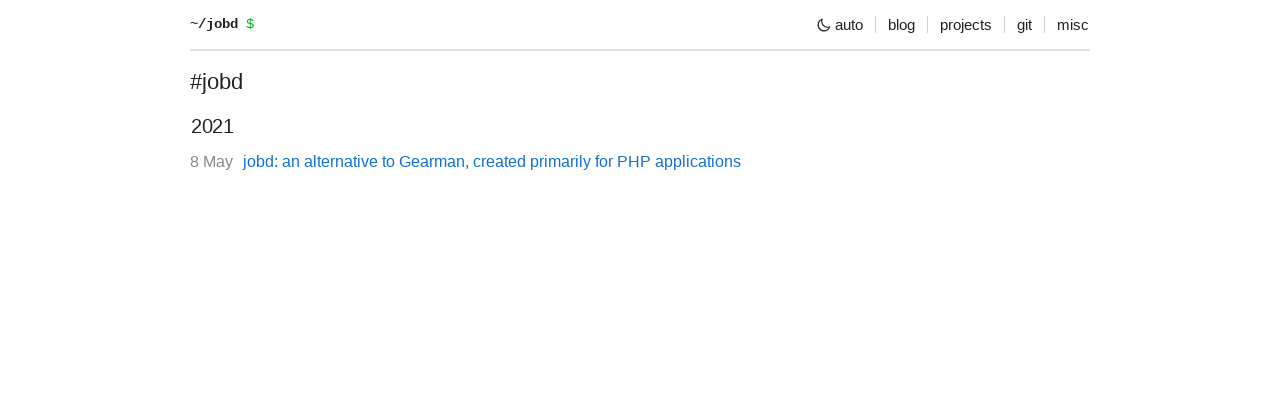

--- FILE ---
content_type: text/html; charset=UTF-8
request_url: https://ch1p.io/jobd/
body_size: 1981
content:
<!doctype html>
<html lang="en">
    <head>
    <script async src="https://pagead2.googlesyndication.com/pagead/js/adsbygoogle.js?client=ca-pub-5573200121025241"
     crossorigin="anonymous"></script>
     
        <meta http-equiv="content-type" content="text/html; charset=utf-8">
        <meta name="viewport" content="width=device-width, initial-scale=1.0, minimum-scale=1.0, maximum-scale=1.0, user-scalable=no">
        <link rel="shortcut icon" href="/favicon.ico?4" type="image/x-icon">
        <link rel="alternate" type="application/rss+xml" href="/feed.rss">
        <title>#jobd</title>
        <script type="text/javascript">window.appConfig = {"domain":"ch1p.io","devMode":false,"cookieHost":".ch1p.io"};</script>
        
        <link rel="stylesheet" id="style_common" type="text/css" href="/dist-css/common.css?9d71c643">
<link rel="prefetch" href="/dist-css/common_dark.css?0bc2cf16" />
<script src="/dist-js/common.js?6261482b" type="text/javascript"></script>
    </head>
    <body>
        <div class="head base-width">
    <div class="head-inner clearfix">
        <div class="head-logo"><a href="/" id="head_dyn_link"><span class="head-logo-path alwayshover" data-url="/">~/<span class="head-logo-path neverhover" data-url="/">jobd</span></span> <span class="head-logo-dolsign">$</span> <span class="head-logo-cd">cd <span id="head_cd_text">~</span> <span class="head-logo-enter"><span class="head-logo-enter-icon"><svg width="12" height="7" viewBox="0 0 9.6 5.172" xmlns="http://www.w3.org/2000/svg">
    <path d="M.4 2.586l2.779 2.8.648-.654-1.667-1.68H9.2V.253h-.926V2.12H2.16L3.827.44 3.18-.214z"/>
</svg></span>Enter</span></span></a></div>
        <div class="head-items clearfix">
            <a class="head-item is-theme-switcher" href="javascript:void(0)" onclick="return ThemeSwitcher.next(event)">
    <span>
        <span class="moon-icon"><svg width="18" height="18" xmlns="http://www.w3.org/2000/svg"><path d="M14.54 10.37a5.4 5.4 0 01-6.91-6.91.59.59 0 00-.74-.75 6.66 6.66 0 00-2.47 1.54 6.6 6.6 0 1010.87 6.86.59.59 0 00-.75-.74zm-1.61 2.39a5.44 5.44 0 01-7.69-7.69 5.58 5.58 0 011-.76 6.55 6.55 0 007.47 7.47 5.15 5.15 0 01-.78.98z" fill-rule="evenodd" /></svg></span>
        <span id="theme-switcher-label">auto</span>
    </span>
</a><a class="head-item" href="/">
    <span>
        
        <span>blog</span>
    </span>
</a><a class="head-item" href="/projects/">
    <span>
        
        <span>projects</span>
    </span>
</a><a class="head-item" href="https://git.ch1p.io/?s=idle">
    <span>
        
        <span>git</span>
    </span>
</a><a class="head-item" href="/misc/">
    <span>
        
        <span>misc</span>
    </span>
</a>
        </div>
    </div>
</div>
        <div class="page-content base-width">
            <div class="page-content-inner"><div class="blog-list">
    <div class="blog-list-title">#jobd</div>
    <div class="blog-list-table-wrap">
    <table class="blog-list-table" width="100%" cellspacing="0" cellpadding="0">
        <tr class="blog-item-row-year">
    <td class="blog-item-date-cell"><span>2021</span></td>
    <td></td>
</tr>
<tr class="blog-item-row">
    <td class="blog-item-date-cell">
        <span class="blog-item-date">8 May</span>
    </td>
    <td class="blog-item-title-cell">
        <a class="blog-item-title" href="/jobd-alternative-to-gearman/">jobd: an alternative to Gearman, created primarily for PHP applications</a>
    </td>
</tr>
    </table>
</div>
</div></div>
        </div>
        <script type="text/javascript">
StaticManager.init(["common"], {"css":{"admin":"443783e7","admin_dark":"da39a3ee","common":"9d71c643","common_dark":"0bc2cf16"},"js":{"admin":"2577ef1f","common":"6261482b"}});

extend(__lang, {"theme_auto":"auto","theme_dark":"dark","theme_light":"light"});
DynamicLogo.init();
ThemeSwitcher.init();
</script>

        <!-- Yandex.Metrika counter -->
        <script type="text/javascript">
            (function(m,e,t,r,i,k,a){m[i]=m[i]||function(){(m[i].a=m[i].a||[]).push(arguments)};
            m[i].l=1*new Date();
            for (var j = 0; j < document.scripts.length; j++) {if (document.scripts[j].src === r) { return; }}
            k=e.createElement(t),a=e.getElementsByTagName(t)[0],k.async=1,k.src=r,a.parentNode.insertBefore(k,a)})
            (window, document, "script", "https://mc.yandex.ru/metrika/tag.js", "ym");
            ym(91996445, "init", {
                clickmap:true,
                trackLinks:true,
                accurateTrackBounce:true
            });
        </script>
        <noscript><div><img src="https://mc.yandex.ru/watch/91996445" style="position:absolute; left:-9999px;" alt="" /></div></noscript>
        <!-- /Yandex.Metrika counter -->
    </body>
</html>
<!--
    exec time: 0.0103s
    looking for sources? check out https://git.ch1p.io/ch1p_io_web.git
-->

--- FILE ---
content_type: text/html; charset=utf-8
request_url: https://www.google.com/recaptcha/api2/aframe
body_size: 260
content:
<!DOCTYPE HTML><html><head><meta http-equiv="content-type" content="text/html; charset=UTF-8"></head><body><script nonce="ozFZKEfAUTDgeWO7M5e6hQ">/** Anti-fraud and anti-abuse applications only. See google.com/recaptcha */ try{var clients={'sodar':'https://pagead2.googlesyndication.com/pagead/sodar?'};window.addEventListener("message",function(a){try{if(a.source===window.parent){var b=JSON.parse(a.data);var c=clients[b['id']];if(c){var d=document.createElement('img');d.src=c+b['params']+'&rc='+(localStorage.getItem("rc::a")?sessionStorage.getItem("rc::b"):"");window.document.body.appendChild(d);sessionStorage.setItem("rc::e",parseInt(sessionStorage.getItem("rc::e")||0)+1);localStorage.setItem("rc::h",'1768546842732');}}}catch(b){}});window.parent.postMessage("_grecaptcha_ready", "*");}catch(b){}</script></body></html>

--- FILE ---
content_type: text/css
request_url: https://ch1p.io/dist-css/common.css?9d71c643
body_size: 3790
content:
body,input[type=password],input[type=text],textarea{font-family:-apple-system,BlinkMacSystemFont,Segoe UI,Helvetica,Arial,sans-serif;font-size:16px}.pt h3,body,html{margin:0;color:#222}.pt h3,body{font-size:16px}.md-file-attach-icon,.pt a,.pt h3{top:1px;position:relative}.empty,.md-image.align-center{text-align:center}.contact-img,.head-logo,.md-file-attach-icon,.md-image-wrap,.pt h3{display:inline-block}.head-logo>a:hover,a,a.head-item:hover{text-decoration:none}.empty,.head-logo>a:hover .head-logo-path:not(.alwayshover),.pt{color:#999}.blog-post-text table.table-100,.blog-post-wrap2,.blog-write-options-table,.blog-write-table{table-layout:fixed;border-collapse:collapse}.blog-list-table,.blog-post-text table,.blog-post-wrap2,.blog-write-options-table,.blog-write-table{border-collapse:collapse}.clearfix:after{content:".";display:block;clear:both;visibility:hidden;line-height:0;height:0}body,html{padding:0;border:0;background-color:#fff;height:100%;min-height:100%}.base-width{max-width:900px;margin:0 auto;position:relative}.md-image,.md-image-wrap,.md-image-wrap>a,.md-images,.md-images>span,.md-video video{max-width:100%}body.full-width .base-width{max-width:100%;margin-left:auto;margin-right:auto}@media screen and (min-width:1240px){body.wide .base-width{max-width:1240px;margin-left:auto;margin-right:auto}}input[type=password],input[type=text],textarea{-webkit-appearance:none;-moz-appearance:none;appearance:none;box-sizing:border-box;border:1px solid #e0e0e0;border-radius:3px;background-color:#f7f7f7;color:#222;padding:6px;outline:0;-o-border-radius:3px;-ms-border-radius:3px;-moz-border-radius:3px;-webkit-border-radius:3px}input[type=password]:focus,input[type=text]:focus,textarea:focus{border-color:#e0e0e0}textarea{resize:vertical}a{color:#116fd4;outline:0}a:hover{text-decoration:underline}p,p code{line-height:150%}.unicode{font-family:sans-serif}.blog-post-text code,.blog-post-text pre,.blog-write-form textarea.form-field-input,.ff_ms,.head-logo{font-family:SFMono-Regular,Consolas,Liberation Mono,Menlo,Courier,monospace}.blog-upload-item-actions,.fl_r{float:right}.fl_l{float:left}.pos_rel{position:relative}.pos_abs{position:absolute}.pos_fxd{position:fixed}.head,.page-content{padding:0 25px}.page-content-inner{padding:18px 0}.pt{margin:5px 0 20px;padding-bottom:7px;border-bottom:2px solid rgba(255,255,255,.12)}.pt h3{font-weight:700}.blog-post-date>a,.page-edit-links>a,.pt a:not(:first-child),.pt h3:not(:first-child){margin-left:5px}.pt a{margin-right:5px}.blog-post-text h1:first-child,.blog-post-text h2:first-child,.pt_r{margin-top:5px}.empty{padding:40px 20px;-o-border-radius:3px;-ms-border-radius:3px;-moz-border-radius:3px;-webkit-border-radius:3px;border-radius:3px;background-color:#f7f7f7}.md-file-attach,.md-image,.md-images{padding:3px 0}.blog-post-text pre,.head-logo-path-mapped{-o-border-radius:3px;-ms-border-radius:3px;-moz-border-radius:3px;-webkit-border-radius:3px}.contact-img{width:77px;height:12px;background:url(/img/contact.gif?1) 0 0/77px 12px no-repeat}@media (-o-min-device-pixel-ratio:3/2),(-webkit-min-device-pixel-ratio:1.5),(min--moz-device-pixel-ratio:1.5),(min-resolution:1.5dppx){.contact-img{background-image:url(/img/contact@2x.gif?1)}}.md-file-attach-icon{width:14px;height:14px;background:url(/img/attachment.svg) center center/14px 14px no-repeat;margin-right:5px}.md-file-attach-size{color:#888;margin-left:2px}.md-file-attach-note{color:#222;margin-left:2px}.md-image{line-height:0}.md-images{margin-bottom:-8px}.md-images .md-image{padding-top:0;padding-bottom:0}.md-images>span{display:block;float:left;margin:0 8px 8px 0}.md-image.align-left,td.blog-item-title-cell{text-align:left}.md-image.align-right{text-align:right}.md-image-wrap{overflow:hidden}.md-image-wrap>a{display:block}.md-image-note{line-height:150%;color:#777;padding:2px 0 4px}.language-ascii{line-height:125%!important}.head-inner{position:relative;border-bottom:2px solid #e0e0e0}.head-logo{z-index:5;font-size:15px;position:absolute;left:0;padding:16px 0;background-color:#fff}body:not(.theme-changing) .head-logo{transition:background-color .03s linear;-webkit-transition:background-color .03s linear;-moz-transition:background-color .03s linear}.head-logo:after{content:'';display:block;width:40px;position:absolute;right:-40px;top:0;bottom:0;border-left:8px solid #fff;box-sizing:border-box;background:linear-gradient(to left,rgba(255,255,255,0) 0,#fff 100%)}.head-logo>a{color:#222;font-size:14px}.head-logo-enter{background:#f3f3f3;color:#333;display:inline;opacity:0;font-size:11px;position:relative;padding:2px 5px;font-weight:400;vertical-align:middle;top:-1px}body:not(.theme-changing) .head-logo-enter{transition:opacity .03s linear;-webkit-transition:opacity .03s linear;-moz-transition:opacity .03s linear}.head-logo-enter-icon{width:12px;height:7px;display:inline-block;margin-right:5px;position:relative;top:1px}.head-logo-enter-icon>svg path{fill:#333}.head-logo>a:hover .head-logo-enter{opacity:1}.head-logo-path{color:#222;font-weight:700;-webkit-font-smoothing:antialiased}body:not(.theme-changing) .head-logo-path{transition:color .03s linear;-webkit-transition:color .03s linear;-moz-transition:color .03s linear}.head-logo-path:not(.neverhover):hover{color:#222!important}.head-logo-dolsign{color:#0bad19;font-weight:400}.head-logo-dolsign.is_root{color:#ce1a1a}.head-logo-cd{display:none}.head-logo>a:hover .head-logo-cd{display:inline}.head-logo-path-mapped{padding:3px 5px;background:#f1f1f1;pointer-events:none;border-radius:3px;margin:0 2px}.head-items{float:right;color:#777}a.head-item{color:#222;font-size:15px;display:block;float:left;padding:16px 0}a.head-item>span{position:relative;padding:0 12px;border-right:1px solid #d0d0d0}a.head-item>span>span{padding:2px 0}a.head-item>span>span.moon-icon{padding:0;position:absolute;top:0;left:0}a.head-item>span>span.moon-icon>svg path{fill:#222}a.head-item.is-theme-switcher>span{padding-left:20px}a.head-item:last-child>span{border-right:0;padding-right:1px}a.head-item:hover>span>span:not(.moon-icon){border-bottom:1px solid #d0d0d0}.blog-write-link-wrap{margin-bottom:18px}.blog-write-table{border:0;width:100%}.blog-write-table>tbody>tr>td{text-align:left;vertical-align:top}.blog-write-table>tbody>tr>td:first-child{padding-right:8px;width:45%}.blog-write-table>tbody>tr>td:last-child{padding-left:8px}.blog-write-form .form-field-input{width:100%}.blog-write-form textarea.form-field-input{height:400px;font-size:12px}.blog-write-form textarea.form-field-input.nowrap{white-space:pre;overflow-wrap:normal}.blog-write-options-table{width:100%}.blog-write-options-table td{padding-top:12px}.blog-write-options-table td:first-child{width:70%}.blog-write-options-table td:nth-child(2){width:30%;padding-left:10px}.blog-item-row-year:first-child td,.blog-write-options-table tr:first-child td,.form-layout-v .form-field-wrap:first-child{padding-top:0}.blog-write-options-table button[type=submit]{margin-left:3px}.blog-write-form-toggle-link{margin-top:3px;display:inline-block}.blog-upload-form{padding-bottom:18px}.blog-upload-item{border-top:1px solid #e0e0e0;padding:10px 0}.blog-upload-item-name{font-weight:700;margin-bottom:2px}.blog-upload-item-info{color:#888;font-size:14px}.blog-upload-item-note{padding:0 0 4px}.blog-upload-item-md{margin-top:3px}.blog-post-wrap2{display:table;border:none;width:100%}.blog-post-wrap1{display:table-row}.blog-post,.blog-post-toc{display:table-cell;vertical-align:top}.blog-post-toc{font-size:14px}.blog-post-toc-wrap{position:sticky;top:0;padding:10px 0 0 20px;overflow-y:auto;max-height:100vh;box-sizing:border-box}.blog-post-toc-inner-wrap{border-left:1px solid #e0e0e0;padding-left:20px;margin-bottom:10px}.blog-post-toc-inner-wrap ul{list-style-type:none;margin:5px 0;padding-left:18px}.blog-post-toc-inner-wrap>ul{padding-left:0!important}.blog-post-toc-inner-wrap li{margin:2px 0;line-height:150%}.blog-post-toc-inner-wrap li>a{display:inline-block}.blog-post-toc-title{font-weight:700;padding:6px 0}body.wide .blog-post{width:900px}@media screen and (max-width:1150px){.blog-post-toc{display:none}.blog-post{width:auto!important}.blog-post-wrap2{width:100%}}.blog-post-title{margin:0 0 16px}.blog-post-title h1{font-size:22px;font-weight:700;padding:0;margin:0}.blog-post-date{color:#888;margin-top:5px;font-size:15px}.blog-post-tags{margin-top:16px;margin-bottom:-1px}.blog-post-tags>a{display:block;float:left;font-size:15px;margin-right:8px;cursor:pointer}.blog-post-tags>a:last-child{margin-right:0}.blog-post-tags>a>span{opacity:.5}.blog-post-text li{margin:13px 0}.blog-post-text p{margin-top:13px;margin-bottom:13px}.blog-post-text h3:first-child,.blog-post-text h4:first-child,.blog-post-text h5:first-child,.blog-post-text h6:first-child,.blog-post-text p:first-child,.blog-post-text td>pre:first-child{margin-top:0}.blog-post-text p:last-child,.blog-post-text td>pre:last-child{margin-bottom:0}.blog-post-text pre{background-color:#f3f3f3;overflow:auto;border-radius:3px}.blog-post-text code,.form-error{-o-border-radius:3px;-ms-border-radius:3px;-moz-border-radius:3px;-webkit-border-radius:3px}.blog-post-text code{background-color:#f1f1f1;font-size:85%;padding:3px 5px;border-radius:3px}.blog-post-text pre code{display:block;padding:12px;line-height:145%;background-color:#f3f3f3}.blog-post-text pre code span.term-prompt{color:#999;-moz-user-select:none;-webkit-user-select:none;user-select:none}.blog-post-text blockquote{border-left:3px solid #e0e0e0;margin-left:0;padding:5px 0 5px 12px;color:#888}.blog-post-text table{border:1px solid #e0e0e0}.blog-post-text table thead td,.hljs-strong{font-weight:700}.blog-post-text table td,.blog-post-text table th{padding:7px;border:1px solid #e0e0e0}.blog-post-text table th{padding-right:12px}.blog-post-text table.table-100{border:0;margin:0;width:100%}.blog-post-text table.table-100 td{padding:0 4px;border:0;vertical-align:top;text-align:left}.blog-post-text table.table-100 td:first-child{padding-left:0}.blog-post-text table.table-100 td:last-child{padding-right:0}.blog-post-text h1{margin:40px 0 16px;font-weight:600;font-size:30px;border-bottom:1px solid #e0e0e0;padding-bottom:8px}.blog-post-text h2{margin:35px 0 16px;font-weight:500;font-size:25px;border-bottom:1px solid #e0e0e0;padding-bottom:6px}.blog-post-text h3{margin:27px 0 16px;font-size:24px;font-weight:500}.blog-post-text h4{font-size:18px;margin:24px 0 16px}.blog-post-text h5{font-size:15px;margin:24px 0 16px}.blog-post-text h6{font-size:13px;margin:24px 0 16px;color:#666}.blog-post-text hr{height:1px;border:0;background:#e0e0e0;margin:17px 0}.blog-post-comments{margin-top:18px;padding:12px 15px;border:1px solid #e0e0e0;-o-border-radius:3px;-ms-border-radius:3px;-moz-border-radius:3px;-webkit-border-radius:3px;border-radius:3px}.blog-post-comments img{vertical-align:middle;position:relative;top:-1px;margin-left:2px}.index-blog-block{margin-top:23px}.blog-list.withtags{margin-right:211px}.blog-list-title{font-size:22px;margin-bottom:15px}.blog-list-title>span{margin-left:2px}.blog-list-title>span>a{font-size:16px;margin-left:2px}.blog-list-table-wrap{padding:5px 0}.blog-list-table td{vertical-align:top;padding:0 0 13px}.blog-list-table tr:last-child td,.form-layout-v .form-field-wrap:last-child{padding-bottom:0}td.blog-item-date-cell{width:1px;white-space:nowrap;text-align:right;padding-right:10px}.blog-item-date{color:#888}.blog-item-row{font-size:16px;line-height:140%}.blog-item-row.ishidden a.blog-item-title,.blog-tag-item>a{color:#222}.blog-item-row-year td{padding-top:10px;text-align:right;font-size:20px;letter-spacing:-.5px}.blog-tags{float:right;width:175px;padding-left:8px;border-left:1px solid #e0e0e0}.blog-tags-title{margin-bottom:15px;font-size:22px;padding:0 7px}.blog-tag-item{padding:6px 10px;font-size:15px}.form-error,.form-success{padding:10px 13px;margin-bottom:18px}.blog-tag-item-count{color:#aaa;margin-left:6px;text-decoration:none!important}form{display:block;margin:0}.form-layout-h .form-field-wrap{padding:8px 0}.form-layout-h .form-field-label{float:left;width:120px;text-align:right;padding:7px 0 0}.form-layout-h .form-field{margin-left:130px}.form-layout-v .form-field-wrap{padding:6px 0}.form-layout-v .form-field-label{padding:0 0 4px 4px;font-weight:700;font-size:12px;letter-spacing:.5px;text-transform:uppercase;color:#888}.form-error{background-color:#f9eeee;color:#d13d3d;border-radius:3px}.form-success{background-color:#eff5f0;color:#2a6f34;-o-border-radius:3px;-ms-border-radius:3px;-moz-border-radius:3px;-webkit-border-radius:3px;border-radius:3px}.page-edit-links{display:none;float:right;font-size:15px}.hljs,.page-content-inner:hover .page-edit-links{display:block}.hljs{overflow-x:auto;padding:.5em;color:#333;background:#f8f8f8}.hljs-comment,.hljs-quote{color:#998;font-style:italic}.hljs-keyword,.hljs-selector-tag,.hljs-subst{color:#333;font-weight:700}.hljs-literal,.hljs-number,.hljs-tag .hljs-attr,.hljs-template-variable,.hljs-variable{color:teal}.hljs-doctag,.hljs-string{color:#d14}.hljs-section,.hljs-selector-id,.hljs-title{color:#900;font-weight:700}.hljs-subst{font-weight:400}.hljs-class .hljs-title,.hljs-type{color:#458;font-weight:700}.hljs-attribute,.hljs-name,.hljs-tag{color:navy;font-weight:400}.hljs-link,.hljs-regexp{color:#009926}.hljs-bullet,.hljs-symbol{color:#990073}.hljs-built_in,.hljs-builtin-name{color:#0086b3}.hljs-meta{color:#999;font-weight:700}.hljs-deletion{background:#fdd}.hljs-addition{background:#dfd}.hljs-emphasis{font-style:italic}@media screen and (max-width:880px){textarea{-webkit-overflow-scrolling:touch}.head{padding:0}.head-logo{position:static;display:block;overflow:hidden;white-space:nowrap;padding:18px 25px 7px}.blog-tags,.head-logo::after{display:none}.head-items{float:none;padding:0 25px 0 23px;white-space:nowrap;overflow-x:auto;overflow-y:hidden}a.head-item{float:none;display:inline-block}a.head-item:active,a.head-item:hover{-webkit-tap-highlight-color:transparent!important}a.head-item:last-child>span{border-right:0;padding-right:12px}.blog-list.withtags{margin-right:0}.blog-post-text code{word-wrap:break-word}}

--- FILE ---
content_type: application/javascript
request_url: https://ch1p.io/dist-js/common.js?6261482b
body_size: 5324
content:
/* 00-polyfills.js */
if (!String.prototype.startsWith) {
    String.prototype.startsWith = function(search, pos) {
        pos = !pos || pos < 0 ? 0 : +pos;
        return this.substring(pos, pos + search.length) === search;
    };
}

if (!String.prototype.endsWith) {
    String.prototype.endsWith = function(search, this_len) {
        if (this_len === undefined || this_len > this.length) {
            this_len = this.length;
        }
        return this.substring(this_len - search.length, this_len) === search;
    };
}

if (!Object.assign) {
    Object.defineProperty(Object, 'assign', {
        enumerable: false,
        configurable: true,
        writable: true,
        value: function(target, firstSource) {
            'use strict';
            if (target === undefined || target === null) {
                throw new TypeError('Cannot convert first argument to object');
            }

            var to = Object(target);
            for (var i = 1; i < arguments.length; i++) {
                var nextSource = arguments[i];
                if (nextSource === undefined || nextSource === null) {
                    continue;
                }

                var keysArray = Object.keys(Object(nextSource));
                for (var nextIndex = 0, len = keysArray.length; nextIndex < len; nextIndex++) {
                    var nextKey = keysArray[nextIndex];
                    var desc = Object.getOwnPropertyDescriptor(nextSource, nextKey);
                    if (desc !== undefined && desc.enumerable) {
                        to[nextKey] = nextSource[nextKey];
                    }
                }
            }
            return to;
        }
    });
}
/* 02-ajax.js */
//
// AJAX
//
(function() {

    var defaultOpts = {
        json: true
    };

    function createXMLHttpRequest() {
        if (window.XMLHttpRequest) {
            return new XMLHttpRequest();
        }

        var xhr;
        try {
            xhr = new ActiveXObject('Msxml2.XMLHTTP');
        } catch (e) {
            try {
                xhr = new ActiveXObject('Microsoft.XMLHTTP');
            } catch (e) {}
        }
        if (!xhr) {
            console.error('Your browser doesn\'t support XMLHttpRequest.');
        }
        return xhr;
    }

    function request(method, url, data, optarg1, optarg2) {
        data = data || null;

        var opts, callback;
        if (optarg2 !== undefined) {
            opts = optarg1;
            callback = optarg2;
        } else {
            callback = optarg1;
        }

        opts = opts || {};

        if (typeof callback != 'function') {
            throw new Error('callback must be a function');
        }

        if (!url) {
            throw new Error('no url specified');
        }

        switch (method) {
            case 'GET':
                if (isObject(data)) {
                    for (var k in data) {
                        if (data.hasOwnProperty(k)) {
                            url += (url.indexOf('?') == -1 ? '?' : '&')+encodeURIComponent(k)+'='+encodeURIComponent(data[k])
                        }
                    }
                }
                break;

            case 'POST':
                if (isObject(data)) {
                    var sdata = [];
                    for (var k in data) {
                        if (data.hasOwnProperty(k)) {
                            sdata.push(encodeURIComponent(k)+'='+encodeURIComponent(data[k]));
                        }
                    }
                    data = sdata.join('&');
                }
                break;
        }

        opts = Object.assign({}, defaultOpts, opts);

        var xhr = createXMLHttpRequest();
        xhr.open(method, url);

        xhr.setRequestHeader('X-Requested-With', 'XMLHttpRequest');
        if (method == 'POST') {
            xhr.setRequestHeader('Content-type', 'application/x-www-form-urlencoded');
        }

        xhr.onreadystatechange = function() {
            if (xhr.readyState == 4) {
                if ('status' in xhr && !/^2|1223/.test(xhr.status)) {
                    throw new Error('http code '+xhr.status)
                }
                if (opts.json) {
                    var resp = JSON.parse(xhr.responseText)
                    if (!isObject(resp)) {
                        throw new Error('ajax: object expected')
                    }
                    if (resp.error) {
                        throw new Error(resp.error)
                    }
                    callback(null, resp.response);
                } else {
                    callback(null, xhr.responseText);
                }
            }
        };

        xhr.onerror = function(e) {
            callback(e);
        };

        xhr.send(method == 'GET' ? null : data);

        return xhr;
    }

    window.ajax = {
        get: request.bind(request, 'GET'),
        post: request.bind(request, 'POST')
    }

})();

/* 03-dom.js */
//
// DOM helpers
//
function ge(id) {
    return document.getElementById(id)
}

function hasClass(el, name) {
    return el && el.nodeType === 1 && (" " + el.className + " ").replace(/[\t\r\n\f]/g, " ").indexOf(" " + name + " ") >= 0
}

function addClass(el, name) {
    if (!el) {
        return console.warn('addClass: el is', el)
    }
    if (!hasClass(el, name)) {
        el.className = (el.className ? el.className + ' ' : '') + name
    }
}

function removeClass(el, name) {
    if (!el) {
        return console.warn('removeClass: el is', el)
    }
    if (isArray(name)) {
        for (var i = 0; i < name.length; i++) {
            removeClass(el, name[i]);
        }
        return;
    }
    el.className = ((el.className || '').replace((new RegExp('(\\s|^)' + name + '(\\s|$)')), ' ')).trim()
}

function addEvent(el, type, f, useCapture) {
    if (!el) {
        return console.warn('addEvent: el is', el, stackTrace())
    }

    if (isArray(type)) {
        for (var i = 0; i < type.length; i++) {
            addEvent(el, type[i], f, useCapture);
        }
        return;
    }

    if (el.addEventListener) {
        el.addEventListener(type, f, useCapture || false);
        return true;
    } else if (el.attachEvent) {
        return el.attachEvent('on' + type, f);
    }

    return false;
}

function removeEvent(el, type, f, useCapture) {
    if (isArray(type)) {
        for (var i = 0; i < type.length; i++) {
            var t = type[i];
            removeEvent(el, type[i], f, useCapture);
        }
        return;
    }

    if (el.removeEventListener) {
        el.removeEventListener(type, f, useCapture || false);
    } else if (el.detachEvent) {
        return el.detachEvent('on' + type, f);
    }

    return false;
}

function cancelEvent(evt) {
    if (!evt) {
        return console.warn('cancelEvent: event is', evt)
    }

    if (evt.preventDefault) evt.preventDefault();
    if (evt.stopPropagation) evt.stopPropagation();

    evt.cancelBubble = true;
    evt.returnValue = false;

    return false;
}


//
// Cookies
//
function setCookie(name, value, days) {
    var expires = "";
    if (days) {
        var date = new Date();
        date.setTime(date.getTime() + (days*24*60*60*1000));
        expires = "; expires=" + date.toUTCString();
    }
    document.cookie = name + "=" + (value || "") + expires + "; domain=" + window.appConfig.cookieHost + "; path=/";
}

function unsetCookie(name) {
    document.cookie = name + '=; Max-Age=-99999999; domain=' + window.appConfig.cookieHost + "; path=/";
}

function getCookie(name) {
    var nameEQ = name + "=";
    var ca = document.cookie.split(';');
    for (var i = 0; i < ca.length; i++) {
        var c = ca[i];
        while (c.charAt(0) === ' ')
            c = c.substring(1, c.length);
        if (c.indexOf(nameEQ) === 0)
            return c.substring(nameEQ.length, c.length);
    }
    return null;
}

/* 04-util.js */
function bindEventHandlers(obj) {
    for (var k in obj) {
        if (obj.hasOwnProperty(k)
            && typeof obj[k] == 'function'
            && k.length > 2
            && k.startsWith('on')
            && k[2].charCodeAt(0) >= 65
            && k[2].charCodeAt(0) <= 90) {
            obj[k] = obj[k].bind(obj)
        }
    }
}

function isObject(o) {
    return Object.prototype.toString.call(o) === '[object Object]';
}

function isArray(a) {
    return Object.prototype.toString.call(a) === '[object Array]';
}

function extend(dst, src) {
    if (!isObject(dst)) {
        return console.error('extend: dst is not an object');
    }
    if (!isObject(src)) {
        return console.error('extend: src is not an object');
    }
    for (var key in src) {
        dst[key] = src[key];
    }
    return dst;
}

function timestamp() {
    return Math.floor(Date.now() / 1000)
}

function stackTrace(split) {
    if (split === undefined) {
        split = true;
    }
    try {
        o.lo.lo += 0;
    } catch(e) {
        if (e.stack) {
            var stack = split ? e.stack.split('\n') : e.stack;
            stack.shift();
            stack.shift();
            return stack.join('\n');
        }
    }
    return null;
}

function escape(str) {
    var pre = document.createElement('pre');
    var text = document.createTextNode(str);
    pre.appendChild(text);
    return pre.innerHTML;
}

function parseUrl(uri) {
    var parser = document.createElement('a');
    parser.href = uri;

    return {
        protocol: parser.protocol, // => "http:"
        host: parser.host,         // => "example.com:3000"
        hostname: parser.hostname, // => "example.com"
        port: parser.port,         // => "3000"
        pathname: parser.pathname, // => "/pathname/"
        hash: parser.hash,         // => "#hash"
        search: parser.search,     // => "?search=test"
        origin: parser.origin,     // => "http://example.com:3000"
        path: (parser.pathname || '') + (parser.search || '')
    }
}

function once(fn, context) {
    var result;
    return function() {
        if (fn) {
            result = fn.apply(context || this, arguments);
            fn = null;
        }
        return result;
    };
}
/* 10-lang.js */
function lang(key) {
    return __lang[key] !== undefined ? __lang[key] : '{'+key+'}';
}

window.__lang = {};
/* 20-dynlogo.js */
var DynamicLogo = {
    dynLink: null,
    afr: null,
    afrUrl: null,

    init: function() {
        this.dynLink = ge('head_dyn_link');
        this.cdText = ge('head_cd_text');

        if (!this.dynLink) {
            return console.warn('DynamicLogo.init: !this.dynLink');
        }

        var spans = this.dynLink.querySelectorAll('span.head-logo-path');
        for (var i = 0; i < spans.length; i++) {
            var span = spans[i];
            addEvent(span, 'mouseover', this.onSpanOver);
            addEvent(span, 'mouseout', this.onSpanOut);
        }
    },

    setUrl: function(url) {
        if (this.afr !== null) {
            cancelAnimationFrame(this.afr);
        }
        this.afrUrl = url;
        this.afr = requestAnimationFrame(this.onAnimationFrame);
    },

    onAnimationFrame: function() {
        var url = this.afrUrl;

        // update link
        this.dynLink.setAttribute('href', url);

        // update console text
        if (this.afrUrl === '/') {
            url = '~';
        } else {
            url = '~'+url.replace(/\/$/, '');
        }
        this.cdText.innerHTML = escape(url);

        this.afr = null;
    },

    onSpanOver: function() {
        var span = event.target;
        this.setUrl(span.getAttribute('data-url'));
        cancelEvent(event);
    },

    onSpanOut: function() {
        var span = event.target;
        this.setUrl('/');
        cancelEvent(event);
    }
};

bindEventHandlers(DynamicLogo);
/* 30-static-manager.js */
var StaticManager = {
    /**
     * @type {string[]}
     */
    loadedStyles: [],

    /**
     * @type {object}
     */
    versions: {},

    /**
     * @param {string[]} loadedStyles
     * @param {object} versions
     */
    init: function(loadedStyles, versions) {
        this.loadedStyles = loadedStyles;
        this.versions = versions;
    },

    /**
     * @param {string} name
     * @param {string} theme
     * @param {function} callback
     */
    loadStyle: function(name, theme, callback) {
        var url, id;
        if (!window.appConfig.devMode) {
            if (theme === 'dark')
                name += '_dark';
            url = '/dist-css/'+name+'.css?'+this.versions.css[name];
            id = 'style_'+name;
        } else {
            url = '/sass.php?name='+name+'&theme='+theme+'&v='+timestamp();
            id = 'style_'+name+(theme === 'dark' ? '_dark' : '');
        }

        var el = document.createElement('link');
        el.onerror = callback;
        el.onload = callback;
        el.setAttribute('rel', 'stylesheet');
        el.setAttribute('type', 'text/css');
        el.setAttribute('id', id);
        el.setAttribute('href', url);

        document.getElementsByTagName('head')[0].appendChild(el);
    }
};

/* 35-theme-switcher.js */
var ThemeSwitcher = (function() {
    /**
     * @type {string[]}
     */
    var modes = ['auto', 'dark', 'light'];

    /**
     * @type {number}
     */
    var currentModeIndex = -1;

    /**
     * @type {boolean|null}
     */
    var systemState = null;

    /**
     * @type {function[]}
     */
    var changeListeners = [];

    /**
     * @returns {boolean}
     */
    function isSystemModeSupported() {
        try {
            // crashes on:
            // Mozilla/5.0 (Windows NT 6.2; ARM; Trident/7.0; Touch; rv:11.0; WPDesktop; Lumia 630 Dual SIM) like Gecko
            // Mozilla/5.0 (iPhone; CPU iPhone OS 13_5_1 like Mac OS X) AppleWebKit/605.1.15 (KHTML, like Gecko) Version/13.1.1 Mobile/15E148 Safari/604.1
            // Mozilla/5.0 (iPad; CPU OS 12_5_2 like Mac OS X) AppleWebKit/605.1.15 (KHTML, like Gecko) Version/12.1.2 Mobile/15E148 Safari/604.1
            //
            // error examples:
            // - window.matchMedia("(prefers-color-scheme: dark)").addEventListener is not a function. (In 'window.matchMedia("(prefers-color-scheme: dark)").addEventListener("change",this.onSystemSettingChange.bind(this))', 'window.matchMedia("(prefers-color-scheme: dark)").addEventListener' is undefined)
            // - Object [object MediaQueryList] has no method 'addEventListener'
            return !!window['matchMedia']
                && typeof window.matchMedia("(prefers-color-scheme: dark)").addEventListener === 'function';
        } catch (e) {
            return false
        }
    }

    /**
     * @returns {boolean}
     */
    function isDarkModeApplied() {
        var st = StaticManager.loadedStyles;
        for (var i = 0; i < st.length; i++) {
            var name = st[i];
            if (ge('style_'+name+'_dark'))
                return true;
        }
        return false;
    }

    /**
     * @returns {string}
     */
    function getSavedMode() {
        var val = getCookie('theme');
        if (!val)
            return modes[0];
        if (modes.indexOf(val) === -1) {
            console.error('[ThemeSwitcher getSavedMode] invalid cookie value')
            unsetCookie('theme')
            return modes[0]
        }
        return val
    }

    /**
     * @param {boolean} dark
     */
    function changeTheme(dark) {
        addClass(document.body, 'theme-changing');

        var onDone = function() {
            window.requestAnimationFrame(function() {
                removeClass(document.body, 'theme-changing');
                changeListeners.forEach(function(f) {
                    try {
                        f(dark)
                    } catch (e) {
                        console.error('[ThemeSwitcher->changeTheme->onDone] error while calling user callback:', e)
                    }
                })
            })
        };

        window.requestAnimationFrame(function() {
            if (dark)
                enableDark(onDone);
            else
                disableDark(onDone);
        })
    }

    /**
     * @param {function} callback
     */
    function enableDark(callback) {
        var names = [];
        StaticManager.loadedStyles.forEach(function(name) {
            var el = ge('style_'+name+'_dark');
            if (el)
                return;
            names.push(name);
        });

        var left = names.length;
        names.forEach(function(name) {
            StaticManager.loadStyle(name, 'dark', once(function(e) {
                left--;
                if (left === 0)
                    callback();
            }));
        })
    }

    /**
     * @param {function} callback
     */
    function disableDark(callback) {
        StaticManager.loadedStyles.forEach(function(name) {
            var el = ge('style_'+name+'_dark');
            if (el)
                el.remove();
        })
        callback();
    }

    /**
     * @param {string} mode
     */
    function setLabel(mode) {
        var labelEl = ge('theme-switcher-label');
        labelEl.innerHTML = escape(lang('theme_'+mode));
    }

    return {
        init: function() {
            var cur = getSavedMode();
            currentModeIndex = modes.indexOf(cur);

            var systemSupported = isSystemModeSupported();
            if (!systemSupported) {
                if (currentModeIndex === 0) {
                    modes.shift(); // remove 'auto' from the list
                    currentModeIndex = 1; // set to 'light'
                    if (isDarkModeApplied())
                        disableDark();
                }
            } else {
                /**
                 * @param {boolean} dark
                 */
                var onSystemChange = function(dark) {
                    var prevSystemState = systemState;
                    systemState = dark;

                    if (modes[currentModeIndex] !== 'auto')
                        return;

                    if (systemState !== prevSystemState)
                        changeTheme(systemState);
                };

                window.matchMedia('(prefers-color-scheme: dark)').addEventListener('change', function(e) {
                    onSystemChange(e.matches === true)
                });

                onSystemChange(window.matchMedia('(prefers-color-scheme: dark)').matches === true);
            }

            setLabel(modes[currentModeIndex]);
        },

        next: function(e) {
            if (hasClass(document.body, 'theme-changing')) {
                console.log('next: theme changing is in progress, ignoring...')
                return;
            }

            currentModeIndex = (currentModeIndex + 1) % modes.length;
            switch (modes[currentModeIndex]) {
                case 'auto':
                    if (systemState !== null && systemState !== isDarkModeApplied())
                        changeTheme(systemState);
                    break;

                case 'light':
                    if (isDarkModeApplied())
                        changeTheme(false);
                    break;

                case 'dark':
                    if (!isDarkModeApplied())
                        changeTheme(true);
                    break;
            }

            setLabel(modes[currentModeIndex]);
            setCookie('theme', modes[currentModeIndex]);

            return cancelEvent(e);
        },

        /**
         * @param {function} f
         */
        addOnChangeListener: function(f) {
            changeListeners.push(f);
        }
    };
})();
/* 90-retina.js */
// set/remove retina cookie
(function() {
    var isRetina = window.devicePixelRatio >= 1.5;
    if (isRetina) {
        setCookie('is_retina', 1, 365);
    } else {
        unsetCookie('is_retina');
    }
})();